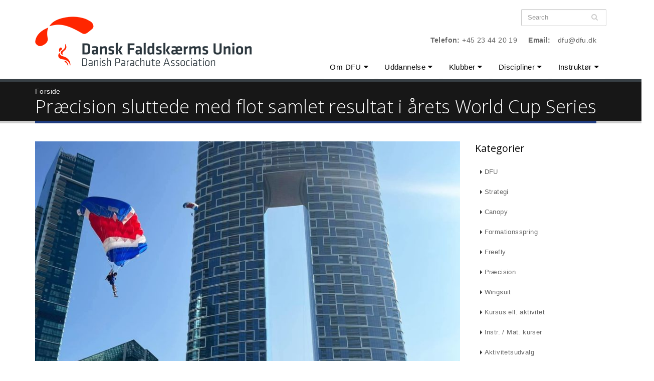

--- FILE ---
content_type: text/html; charset=utf-8
request_url: https://dfu.dk/nyheder/pr%C3%A6cision-sluttede-med-flot-samlet-resultat-i-%C3%A5rets-world-cup-series
body_size: 8834
content:
<!DOCTYPE html>
<!--[if lt IE 7]> <html class="ie ie6 " lang="en" dir="ltr"> <![endif]-->
<!--[if IE 7]>    <html class="ie ie7 " lang="en" dir="ltr"> <![endif]-->
<!--[if IE 8]>    <html class="ie ie8 " lang="en" dir="ltr"> <![endif]-->
<!--[if gt IE 8]> <!--> <html class="" lang="en" dir="ltr"> <!--<![endif]-->
<head>
<meta charset="utf-8" />
<link rel="shortcut icon" href="https://dfu.dk/sites/default/files/favicon-96x96.png" type="image/png" />
<meta name="viewport" content="width=device-width, initial-scale=1" />
<meta name="description" content="Dubai lagde himmel til den syvende og sidste konkurrence i årets World Cup Series, hvor tre danske præcisionsspringere har deltaget både individuelt og på et blandet hold - Free Team Italy - med en italiensk og en østrigsk springer.Årets resultater har været i top og i samlede resultat i den individuelle klasse, hvor 160 springere var med, blev Torben Glud den bedst placerede" />
<meta name="generator" content="Drupal 7 (https://www.drupal.org)" />
<link rel="canonical" href="https://dfu.dk/nyheder/pr%C3%A6cision-sluttede-med-flot-samlet-resultat-i-%C3%A5rets-world-cup-series" />
<link rel="shortlink" href="https://dfu.dk/node/16071" />
<meta property="og:site_name" content="Dansk Faldskærms Union" />
<meta property="og:type" content="article" />
<meta property="og:url" content="https://dfu.dk/nyheder/pr%C3%A6cision-sluttede-med-flot-samlet-resultat-i-%C3%A5rets-world-cup-series" />
<meta property="og:title" content="Præcision sluttede med flot samlet resultat i årets World Cup Series" />
<meta property="og:description" content="Dubai lagde himmel til den syvende og sidste konkurrence i årets World Cup Series, hvor tre danske præcisionsspringere har deltaget både individuelt og på et blandet hold - Free Team Italy - med en italiensk og en østrigsk springer.Årets resultater har været i top og i samlede resultat i den individuelle klasse, hvor 160 springere var med, blev Torben Glud den bedst placerede af vores danske sprin" />
<meta property="og:updated_time" content="2023-11-27T20:50:12+01:00" />
<meta property="og:image" content="https://dfu.dk/sites/default/files/styles/article_style/public/field/image/world_cup_series_dubai_2023_topbillede.jpg?itok=rOI9AC9W" />
<meta property="article:published_time" content="2023-11-27T20:38:49+01:00" />
<meta property="article:modified_time" content="2023-11-27T20:50:12+01:00" />
<title>Præcision sluttede med flot samlet resultat i årets World Cup Series | Dansk Faldskærms Union</title>
<!-- Call bootstrap.css before $scripts to resolve @import conflict with respond.js -->
<link rel="stylesheet" href="/sites/all/themes/Porto/vendor/bootstrap/bootstrap.css">
<style media="all">
@import url("https://dfu.dk/modules/system/system.base.css?t7b9b6");
@import url("https://dfu.dk/modules/system/system.menus.css?t7b9b6");
@import url("https://dfu.dk/modules/system/system.messages.css?t7b9b6");
@import url("https://dfu.dk/modules/system/system.theme.css?t7b9b6");
</style>
<style media="all">
@import url("https://dfu.dk/sites/all/modules/jquery_update/replace/ui/themes/base/minified/jquery.ui.core.min.css?t7b9b6");
@import url("https://dfu.dk/sites/all/modules/jquery_update/replace/ui/themes/base/minified/jquery.ui.theme.min.css?t7b9b6");
@import url("https://dfu.dk/sites/all/modules/jquery_update/replace/ui/themes/base/minified/jquery.ui.menu.min.css?t7b9b6");
@import url("https://dfu.dk/sites/all/modules/jquery_update/replace/ui/themes/base/minified/jquery.ui.autocomplete.min.css?t7b9b6");
</style>
<style media="all">
@import url("https://dfu.dk/sites/all/modules/contrib/date/date_repeat_field/date_repeat_field.css?t7b9b6");
@import url("https://dfu.dk/modules/field/theme/field.css?t7b9b6");
@import url("https://dfu.dk/modules/node/node.css?t7b9b6");
@import url("https://dfu.dk/modules/search/search.css?t7b9b6");
@import url("https://dfu.dk/modules/user/user.css?t7b9b6");
@import url("https://dfu.dk/sites/all/modules/youtube/css/youtube.css?t7b9b6");
@import url("https://dfu.dk/sites/all/modules/views/css/views.css?t7b9b6");
</style>
<style media="all">
@import url("https://dfu.dk/sites/all/modules/contrib/colorbox/styles/default/colorbox_style.css?t7b9b6");
@import url("https://dfu.dk/sites/all/modules/ctools/css/ctools.css?t7b9b6");
@import url("https://dfu.dk/sites/all/modules/search_autocomplete/css/themes/minimal.css?t7b9b6");
</style>
<style media="all">
@import url("https://dfu.dk/sites/all/themes/Porto/vendor/owlcarousel/owl.carousel.css?t7b9b6");
@import url("https://dfu.dk/sites/all/themes/Porto/vendor/fontawesome/css/font-awesome-legacy.css?t7b9b6");
@import url("https://dfu.dk/sites/all/themes/Porto/vendor/fontawesome/css/font-awesome.css?t7b9b6");
@import url("https://dfu.dk/sites/all/themes/Porto/vendor/simple-line-icons/css/simple-line-icons.css?t7b9b6");
@import url("https://dfu.dk/sites/all/themes/Porto/vendor/owlcarousel/owl.theme.default.css?t7b9b6");
@import url("https://dfu.dk/sites/all/themes/Porto/vendor/circle-flip-slideshow/css/component.css?t7b9b6");
@import url("https://dfu.dk/sites/all/themes/Porto/vendor/magnific-popup/magnific-popup.css?t7b9b6");
@import url("https://dfu.dk/sites/all/themes/Porto_sub/css/theme.css?t7b9b6");
@import url("https://dfu.dk/sites/all/themes/Porto_sub/css/theme-elements.css?t7b9b6");
@import url("https://dfu.dk/sites/all/themes/Porto_sub/css/theme-animate.css?t7b9b6");
@import url("https://dfu.dk/sites/all/themes/Porto_sub/css/theme-blog.css?t7b9b6");
@import url("https://dfu.dk/sites/all/themes/Porto_sub/css/drupal-styles.css?t7b9b6");
@import url("https://dfu.dk/sites/all/themes/Porto_sub/css/custom.css?t7b9b6");
@import url("https://dfu.dk/sites/all/themes/Porto_sub/vendor/fancybox/jquery.fancybox.css?t7b9b6");
</style>
<script src="//code.jquery.com/jquery-1.10.2.min.js"></script>
<script>
window.jQuery || document.write("<script src='/sites/all/modules/jquery_update/replace/jquery/1.10/jquery.min.js'>\x3C/script>")
</script>
<script src="https://dfu.dk/misc/jquery-extend-3.4.0.js?v=1.10.2"></script>
<script src="https://dfu.dk/misc/jquery-html-prefilter-3.5.0-backport.js?v=1.10.2"></script>
<script src="https://dfu.dk/misc/jquery.once.js?v=1.2"></script>
<script src="https://dfu.dk/misc/drupal.js?t7b9b6"></script>
<script src="//code.jquery.com/ui/1.10.2/jquery-ui.min.js"></script>
<script>
window.jQuery.ui || document.write("<script src='/sites/all/modules/jquery_update/replace/ui/ui/minified/jquery-ui.min.js'>\x3C/script>")
</script>
<script src="https://dfu.dk/misc/ui/jquery.ui.position-1.13.0-backport.js?v=1.10.2"></script>
<script src="https://dfu.dk/sites/all/modules/admin_menu/admin_devel/admin_devel.js?t7b9b6"></script>
<script src="https://dfu.dk/sites/all/libraries/colorbox/jquery.colorbox.js?t7b9b6"></script>
<script src="https://dfu.dk/sites/all/modules/contrib/colorbox/js/colorbox.js?t7b9b6"></script>
<script src="https://dfu.dk/sites/all/modules/contrib/colorbox/styles/default/colorbox_style.js?t7b9b6"></script>
<script src="https://dfu.dk/sites/all/modules/contrib/colorbox/js/colorbox_load.js?t7b9b6"></script>
<script src="https://dfu.dk/sites/all/modules/contrib/colorbox/js/colorbox_inline.js?t7b9b6"></script>
<script src="https://dfu.dk/sites/all/modules/search_autocomplete/js/jquery.autocomplete.js?t7b9b6"></script>
<script src="https://dfu.dk/sites/all/modules/google_analytics/googleanalytics.js?t7b9b6"></script>
<script src="https://www.googletagmanager.com/gtag/js?id=G-9BJXTDVBH3"></script>
<script>
window.dataLayer = window.dataLayer || [];function gtag(){dataLayer.push(arguments)};gtag("js", new Date());gtag("set", "developer_id.dMDhkMT", true);gtag("config", "G-9BJXTDVBH3", {"groups":"default","anonymize_ip":true});
</script>
<script src="https://dfu.dk/sites/all/themes/Porto_sub/vendor/modernizr/modernizr.js?t7b9b6"></script>
<script src="https://dfu.dk/sites/all/themes/Porto_sub/vendor/jquery.easing/jquery.easing.js?t7b9b6"></script>
<script src="https://dfu.dk/sites/all/themes/Porto_sub/vendor/jquery-cookie/jquery-cookie.js?t7b9b6"></script>
<script src="https://dfu.dk/sites/all/themes/Porto_sub/vendor/bootstrap/bootstrap.js?t7b9b6"></script>
<script src="https://dfu.dk/sites/all/themes/Porto_sub/vendor/common/common.js?t7b9b6"></script>
<script src="https://dfu.dk/sites/all/themes/Porto_sub/vendor/jquery.gmap/jquery.gmap.js?t7b9b6"></script>
<script src="https://dfu.dk/sites/all/themes/Porto_sub/vendor/owlcarousel/owl.carousel.js?t7b9b6"></script>
<script src="https://dfu.dk/sites/all/themes/Porto_sub/vendor/fancybox/jquery.fancybox.js?t7b9b6"></script>
<script src="https://dfu.dk/sites/all/themes/Porto_sub/vendor/vide/vide.js?t7b9b6"></script>
<script src="https://dfu.dk/sites/all/themes/Porto_sub/js/twitter.js?t7b9b6"></script>
<script src="https://dfu.dk/sites/all/themes/Porto_sub/twitter/jquery.tweet.js?t7b9b6"></script>
<script>
jQuery.extend(Drupal.settings, {"basePath":"\/","pathPrefix":"","setHasJsCookie":0,"ajaxPageState":{"theme":"porto_sub","theme_token":"XUMiuprx6R_SYcwWK1RC_rv5povVv_AwHTd8elkopgA","js":{"sites\/all\/themes\/Porto\/js\/theme.js":1,"sites\/all\/themes\/Porto\/js\/views\/view.home.js":1,"sites\/all\/themes\/Porto\/js\/theme.init.js":1,"\/\/code.jquery.com\/jquery-1.10.2.min.js":1,"0":1,"misc\/jquery-extend-3.4.0.js":1,"misc\/jquery-html-prefilter-3.5.0-backport.js":1,"misc\/jquery.once.js":1,"misc\/drupal.js":1,"\/\/code.jquery.com\/ui\/1.10.2\/jquery-ui.min.js":1,"1":1,"misc\/ui\/jquery.ui.position-1.13.0-backport.js":1,"sites\/all\/modules\/admin_menu\/admin_devel\/admin_devel.js":1,"sites\/all\/libraries\/colorbox\/jquery.colorbox.js":1,"sites\/all\/modules\/contrib\/colorbox\/js\/colorbox.js":1,"sites\/all\/modules\/contrib\/colorbox\/styles\/default\/colorbox_style.js":1,"sites\/all\/modules\/contrib\/colorbox\/js\/colorbox_load.js":1,"sites\/all\/modules\/contrib\/colorbox\/js\/colorbox_inline.js":1,"sites\/all\/modules\/search_autocomplete\/js\/jquery.autocomplete.js":1,"sites\/all\/modules\/google_analytics\/googleanalytics.js":1,"https:\/\/www.googletagmanager.com\/gtag\/js?id=G-9BJXTDVBH3":1,"2":1,"sites\/all\/themes\/Porto_sub\/vendor\/modernizr\/modernizr.js":1,"sites\/all\/themes\/Porto_sub\/vendor\/jquery.easing\/jquery.easing.js":1,"sites\/all\/themes\/Porto_sub\/vendor\/jquery-cookie\/jquery-cookie.js":1,"sites\/all\/themes\/Porto_sub\/vendor\/bootstrap\/bootstrap.js":1,"sites\/all\/themes\/Porto_sub\/vendor\/common\/common.js":1,"sites\/all\/themes\/Porto_sub\/vendor\/jquery.gmap\/jquery.gmap.js":1,"sites\/all\/themes\/Porto_sub\/vendor\/owlcarousel\/owl.carousel.js":1,"sites\/all\/themes\/Porto_sub\/vendor\/fancybox\/jquery.fancybox.js":1,"sites\/all\/themes\/Porto_sub\/vendor\/vide\/vide.js":1,"sites\/all\/themes\/Porto_sub\/js\/twitter.js":1,"sites\/all\/themes\/Porto_sub\/twitter\/jquery.tweet.js":1},"css":{"modules\/system\/system.base.css":1,"modules\/system\/system.menus.css":1,"modules\/system\/system.messages.css":1,"modules\/system\/system.theme.css":1,"misc\/ui\/jquery.ui.core.css":1,"misc\/ui\/jquery.ui.theme.css":1,"misc\/ui\/jquery.ui.menu.css":1,"misc\/ui\/jquery.ui.autocomplete.css":1,"sites\/all\/modules\/contrib\/date\/date_repeat_field\/date_repeat_field.css":1,"modules\/field\/theme\/field.css":1,"modules\/node\/node.css":1,"modules\/search\/search.css":1,"modules\/user\/user.css":1,"sites\/all\/modules\/youtube\/css\/youtube.css":1,"sites\/all\/modules\/views\/css\/views.css":1,"sites\/all\/modules\/contrib\/colorbox\/styles\/default\/colorbox_style.css":1,"sites\/all\/modules\/ctools\/css\/ctools.css":1,"sites\/all\/modules\/search_autocomplete\/css\/themes\/minimal.css":1,"sites\/all\/themes\/Porto\/vendor\/owlcarousel\/owl.carousel.css":1,"sites\/all\/themes\/Porto\/vendor\/fontawesome\/css\/font-awesome-legacy.css":1,"sites\/all\/themes\/Porto\/vendor\/fontawesome\/css\/font-awesome.css":1,"sites\/all\/themes\/Porto\/vendor\/simple-line-icons\/css\/simple-line-icons.css":1,"sites\/all\/themes\/Porto\/vendor\/owlcarousel\/owl.theme.default.css":1,"sites\/all\/themes\/Porto\/vendor\/prettyPhoto\/css\/prettyPhoto.css":1,"sites\/all\/themes\/Porto\/vendor\/circle-flip-slideshow\/css\/component.css":1,"sites\/all\/themes\/Porto\/vendor\/magnific-popup\/magnific-popup.css":1,"sites\/all\/themes\/Porto\/vendor\/isotope\/jquery.isotope.css":1,"sites\/all\/themes\/Porto_sub\/css\/theme.css":1,"sites\/all\/themes\/Porto_sub\/css\/theme-elements.css":1,"sites\/all\/themes\/Porto_sub\/css\/theme-animate.css":1,"sites\/all\/themes\/Porto_sub\/css\/theme-blog.css":1,"sites\/all\/themes\/Porto_sub\/css\/theme-shop.css":1,"sites\/all\/themes\/Porto_sub\/css\/drupal-styles.css":1,"sites\/all\/themes\/Porto\/css\/less\/skin.less":1,"sites\/all\/themes\/Porto_sub\/css\/custom.css":1,"sites\/all\/themes\/Porto_sub\/vendor\/fancybox\/jquery.fancybox.css":1,"sites\/all\/themes\/Porto\/css\/skins\/default.css":1}},"colorbox":{"transition":"elastic","speed":"350","opacity":"0.85","slideshow":true,"slideshowAuto":false,"slideshowSpeed":"2500","slideshowStart":"start slideshow","slideshowStop":"stop slideshow","current":"{current} of {total}","previous":"\u00ab Forrige","next":"N\u00e6ste \u00bb","close":"Luk","overlayClose":true,"returnFocus":true,"maxWidth":"98%","maxHeight":"98%","initialWidth":"300","initialHeight":"250","fixed":true,"scrolling":true,"mobiledetect":true,"mobiledevicewidth":"480px","file_public_path":"\/sites\/default\/files","specificPagesDefaultValue":"admin*\nimagebrowser*\nimg_assist*\nimce*\nnode\/add\/*\nnode\/*\/edit\nprint\/*\nprintpdf\/*\nsystem\/ajax\nsystem\/ajax\/*"},"search_autocomplete":{"form1":{"selector":"#search-form[action=\u0022\/search\/node\u0022] #edit-keys","minChars":"3","max_sug":"10","type":"internal","datas":"https:\/\/dfu.dk\/search_autocomplete\/autocomplete\/1\/","fid":"1","theme":"minimal","auto_submit":"1","auto_redirect":"1"},"form3":{"selector":"#edit-search-block-form--2","minChars":"3","max_sug":"10","type":"internal","datas":"https:\/\/dfu.dk\/search_autocomplete\/autocomplete\/3\/","fid":"3","theme":"minimal","auto_submit":"1","auto_redirect":"1"}},"googleanalytics":{"account":["G-9BJXTDVBH3"],"trackOutbound":1,"trackMailto":1,"trackDownload":1,"trackDownloadExtensions":"7z|aac|arc|arj|asf|asx|avi|bin|csv|doc(x|m)?|dot(x|m)?|exe|flv|gif|gz|gzip|hqx|jar|jpe?g|js|mp(2|3|4|e?g)|mov(ie)?|msi|msp|pdf|phps|png|ppt(x|m)?|pot(x|m)?|pps(x|m)?|ppam|sld(x|m)?|thmx|qtm?|ra(m|r)?|sea|sit|tar|tgz|torrent|txt|wav|wma|wmv|wpd|xls(x|m|b)?|xlt(x|m)|xlam|xml|z|zip","trackColorbox":1},"urlIsAjaxTrusted":{"\/nyheder\/pr%C3%A6cision-sluttede-med-flot-samlet-resultat-i-%C3%A5rets-world-cup-series":true}});
</script>

<!-- IE Fix for HTML5 Tags -->
<!--[if lt IE 9]>
  <script src="http://html5shiv.googlecode.com/svn/trunk/html5.js"></script>
<![endif]-->

<!--[if IE]>
  <link rel="stylesheet" href="/sites/all/themes/Porto/css/ie.css">
<![endif]-->

<!--[if lte IE 8]>
  <script src="/sites/all/themes/Porto/vendor/respond.js"></script>
<![endif]-->
<link rel="apple-touch-icon" sizes="180x180" href="/sites/default/files/favicons/apple-touch-icon.png">
<link rel="icon" type="image/png" sizes="32x32" href="/sites/default/files/favicons/favicon-32x32.png">
<link rel="icon" type="image/png" sizes="16x16" href="/sites/default/files/favicons/favicon-16x16.png">
<link rel="manifest" href="/sites/default/files/favicons/site.webmanifest">
<link rel="mask-icon" href="/sites/default/files/favicons/safari-pinned-tab.svg" color="#5bbad5">
<link rel="shortcut icon" href="/sites/default/files/favicons/favicon.ico">
<meta name="msapplication-TileColor" content="#2b5797">
<meta name="msapplication-config" content="/sites/default/files/favicons/browserconfig.xml">
<meta name="theme-color" content="#ffffff">

<!-- Web Fonts  -->
<link href="//fonts.googleapis.com/css?family=Open+Sans:400,300,600&subset=latin,latin-ext" type="text/css" rel="stylesheet">
<!-- <link href="//fonts.googleapis.com/css?family=Roboto+Slab:300,400,700&subset=latin,latin-ext" type="text/css" rel="stylesheet"> -->
<!-- <link href="//fonts.googleapis.com/css?family=Lato:300,400,300italic,400italic,700&subset=latin,latin-ext" type="text/css" rel="stylesheet"> -->

</head>
<body class="html not-front not-logged-in no-sidebars page-node page-node- page-node-16071 node-type-article">

<div class="body">
  <header id="header" data-plugin-options='{"stickyEnabled": true, "stickyEnableOnBoxed": true, "stickyEnableOnMobile": true, "stickyStartAt": 57, "stickySetTop": "-57px", "stickyChangeLogo": true}'>
	  <div class="header-body">
      <div class="header-container container">
	      
	      <div class="header-row">
          <div class="header-column">
	           
			      				      				    			    
			      				      <div class="header-logo">
					      <a href="/" title="Forside" rel="home" id="logo">
					        <img src="https://dfu.dk/sites/default/files/logo-dfu-2023-h100.png" alt="Forside" height="90" data-sticky-height="60" data-sticky-top="33" />
					      </a>
				      </div>
				    				     
				    				      <div id="name-and-slogan" class="hidden">
				
				        				          					          <div id="site-name" class="hidden">
					            <a href="/" title="Forside" rel="home"><span>Dansk Faldskærms Union</span></a>
					          </div>
					          
				        				
				        				          <div id="site-slogan" class="hidden">
				            Find ud af hvorfor fuglene synger!				          </div>
				        				
				      </div> <!-- /#name-and-slogan -->
					  				    				    
          </div>
          
          <div class="header-column header-column-valign-top">  
	    
				    				    <div class="header-search">
				        
<form onsubmit="if(this.search_block_form.value==&#039;Search&#039;){ alert(&#039;Please enter a search&#039;); return false; }" action="/nyheder/pr%C3%A6cision-sluttede-med-flot-samlet-resultat-i-%C3%A5rets-world-cup-series" method="post" id="search-block-form" accept-charset="UTF-8"><div>
<div class="input-group"> 
  <input title="Enter the terms you wish to search for." class="form-control search form-text form-search" onblur="if (this.value == &#039;&#039;) {this.value = &#039;Search&#039;;}" onfocus="if (this.value == &#039;Search&#039;) {this.value = &#039;&#039;;}" placeholder="Search" type="search" id="edit-search-block-form--2" name="search_block_form" value="" size="40" maxlength="128" /><span class="input-group-btn"><button class="btn btn-default" type="submit"><i class="fa fa-search"></i></button></span><input type="hidden" name="form_build_id" value="form-wPzRnObQbrzv0C1k6Mv-ys6r2SZhZ25HPsBN0InV9Wo" />
<input type="hidden" name="form_id" value="search_block_form" />
</div>
</div></form>				    </div>
				    
			        <div class="region region-header-top">
    <div id="block-block-1" class="block block-block">

    
  <div class="content">
    <nav class="header-nav-top"><ul class="nav nav-pills"><li class="hidden-xs"><p><strong>Telefon:</strong> +45 23 44 20 19</p></li><li class="hidden-xs"><p><strong>Email:</strong> <a href="mailto:dfu@dfu.dk">dfu@dfu.dk</a></p></li></ul></nav>  </div>
</div>
  </div>
			      
          </div>  
	      </div>  
      </div> 

      <div class="header-container container header-nav header-nav-push-top">
  
		    <button class="btn header-btn-collapse-nav" data-toggle="collapse" data-target=".header-nav-main">
					<i class="fa fa-bars"></i>
				</button>
				
								 
		    <div class="header-nav-main header-nav-main-effect-1 header-nav-main-sub-effect-1 collapse">
		      <nav class="nav-main">
		          
<ul class="nav nav-pills nav-main" id="mainMenu"><li class="dropdown 3968"><a href="/om-dfu" class="dropdown-toggle disabled">Om DFU</a><ul class="dropdown-menu"><li><a href="/om-dfu/organisation-medlemsorganisationer">Organisation</a></li><li><a href="/om-dfu/bestyrelse-administration">Bestyrelse / administration</a></li><li><a href="/om-dfu/dfu-noegletal">DFU økonomi</a></li><li><a href="/om-dfu/strategi-og-vision">Strategi og vision</a></li><li><a href="/om-dfu/projekter">Projekter</a></li><li><a href="/om-dfu/ordensudvalg">Ordensudvalg</a></li><li><a href="/om-dfu/forsikringer">Forsikringer</a></li><li><a href="/kontakt-dfu">Kontakt DFU</a></li></ul></li><li class="dropdown 7786"><a href="/uddannelse" class="dropdown-toggle disabled">Uddannelse</a><ul class="dropdown-menu"><li><a href="/elevuddannelser">Elevuddannelsen</a></li><li><a href="/efterskoler-og-h%C3%B8jskoler">Efterskoler og højskoler</a></li></ul></li><li class="dropdown 3963"><a href="/klubber" class="dropdown-toggle disabled">Klubber</a><ul class="dropdown-menu"><li><a href="/klubber/kluboversigt">Kluboversigt</a></li><li><a href="/klubber/info-klubbestyrelse">Info Klubbestyrelse</a></li><li><a href="/klubber/stoettemuligheder-dfu">Støttemuligheder for din klub</a></li><li><a href="/klubber/kommunikation-markedsf%C3%B8ring">Kommunikation og markedsføring</a></li><li class="dropdown-submenu"><a href="/bestemmelser-regler-og-vejledninger" title="">Bestemmelser</a><ul class="dropdown-menu"><li><a href="https://www.dfu.dk/sites/default/files/faldskaerms_bestemmelser_2025_0.pdf" title="">FB&#039;eren</a></li><li><a href="/bestemmelser/dfu-vedt%C3%A6gter">DFU vedtægter</a></li></ul></li><li><a href="/vr-faldsk%C3%A6rm">VR Faldskærm</a></li><li><a href="/klubber/skabeloner-hj%C3%A6lpev%C3%A6rktoejer">Skabeloner - hjælpeværktøjer</a></li><li><a href="/klubber/links-og-medier">Links og medier</a></li></ul></li><li class="dropdown 3967"><a href="/discipliner" class="dropdown-toggle disabled">Discipliner</a><ul class="dropdown-menu"><li><a href="/discipliner/formationsspring">Formationsspring</a></li><li><a href="/discipliner/freefly">Freefly / freestyle</a></li><li><a href="/discipliner/wingsuit">Wingsuit</a></li><li><a href="/discipliner/canopy-piloting">Canopy piloting</a></li><li><a href="/discipliner/praecision">Præcision</a></li><li><a href="/discipliner/aktivitetsudvalget">Aktivitetsudvalget</a></li><li><a href="/discipliner/sportsudvalget">Sportsudvalget</a></li></ul></li><li class="dropdown 3277"><a href="/instruktoer" title="Instruktør og Materiel" class="dropdown-toggle disabled">Instruktør</a><ul class="dropdown-menu"><li><a href="/instruktoer/materiel">Materiel</a></li><li><a href="/instruktoer/opvisning">Opvisning</a></li><li><a href="/instruktoer/incident-report">Hændelsesindberetning</a></li><li><a href="/instuktoer/havarigruppe">Havarigruppe</a></li><li><a href="/instruktoer/uddannelsesmateriale">Uddannelsesmateriale</a></li><li><a href="/pilothjoernet">Pilothjørnet</a></li></ul></li></ul>		      </nav>
		    </div>  
		  </div>
      
	  </div>  	
	</header>
	<!-- end header --> 

	<div role="main" class="main">
		  		  
	  	  <section class="page-header breadcrumb-wrap">
		  <div class="container">
		    				<div class="row">
					<div class="col-md-12">
						<div id="breadcrumbs"><ul class="breadcrumb"><li><a href="/">Forside</a></li> </ul> </div>	
					</div>
				</div>
								
				<div class="row">
					<div class="col-md-12">
						<h1>Præcision sluttede med flot samlet resultat i årets World Cup Series </h1>
					</div>
				</div>
			</div>
		</section>
	  	  

	  <div id="content" class="content full">
	    <div class="container">
	      <div class="row">
		      
			    <div class="col-md-12">
		        			    </div>
			    
			    			
					<div class="col-md-9">
					  
			     				      			      		
					    <div class="region region-content">
    <div id="block-system-main" class="block block-system">

    
  <div class="content">
    


<article id="node-16071" class="node node-article node-promoted  post post-large">

   
	  <div class="post-image single"><div class="img-thumbnail"><img src="https://dfu.dk/sites/default/files/styles/article_style/public/field/image/world_cup_series_dubai_2023_topbillede.jpg?itok=rOI9AC9W" width="900" height="506" alt="" /></div></div>    
      <div class="post-date">
			<span class="day">27</span>
			<span class="month">Nov</span>
		</div>
		
	
	<div class="post-content">

	  	    <h2 ><a href="/nyheder/pr%C3%A6cision-sluttede-med-flot-samlet-resultat-i-%C3%A5rets-world-cup-series">Præcision sluttede med flot samlet resultat i årets World Cup Series </a></h2>
	  	    
	  	  
	    <div class="post-meta">
				<span class="post-meta-user"><i class="fa fa-user"></i> Postet af <span class="username" rel="author">dfu-malene</span> </span>
				 
				  <span class="post-meta-tag"><i class="fa fa-tag"></i> Præcision, DFU </span>
				 
							</div>
		
	  	   
	  <div class="article_content">
	    <div class="field field-name-body field-type-text-with-summary field-label-hidden"><div class="field-items"><div class="field-item even"><p>Dubai lagde himmel til den syvende og sidste konkurrence i årets World Cup Series, hvor tre danske præcisionsspringere har deltaget både individuelt og på et blandet hold - Free Team Italy - med en italiensk og en østrigsk springer.<br><br>Årets resultater har været i top og i samlede resultat i den individuelle klasse, hvor 160 springere var med,&nbsp;blev Torben Glud den bedst placerede af vores danske springere med en 15. plads, René Sølbeck Hansen blev nr. 23 og Michael Burmester nr. 26.&nbsp;<br><br>Med FreeTeamItaly holdet, blev de danske springere&nbsp;nr. 14 ud af de cirka 63 hold, som har været med hen over året i World Cup Series. Et rigtig godt resultat, taget i betragtning at omkring 15-20&nbsp;af holdene er fuldtidshold. Godt gået!<br><br>Her kan du finde alle&nbsp;resultaterne fra <a href="https://swcs.airshots.at/">World Cup Series 2023</a>.<br>&nbsp;</p>
<p><div class="media-element-container media-default"><div id="file-3631" class="file file-image file-image-jpeg">

        <h2 class="element-invisible"><a href="/file/world-cup-series-dubai-2023-torben-rene-og-michaeljpg">World Cup Series Dubai 2023 Torben Rene og Michael.jpg</a></h2>
    
  
  <div class="content">
    <img class="media-element file-default" data-delta="1" src="https://www.dfu.dk/sites/default/files/402119054_781308590676177_3749860383948867299_n.jpg" width="1350" height="1800" alt="" />  </div>

  
</div>
</div></p>
<p>&nbsp;</p>
<p>
<p>&nbsp;</p>
</div></div></div>	  </div>
	  
		  
	</div>
	
	  
  
</article>
  </div>
</div>
  </div>
			      
					</div>
			  
				  				  <div class="col-md-3">
				      <div class="region region-sidebar-right">
    
<div id="block-views-categories-block" class="block block-views hidden-xs hidden-sm">

    <h4>Kategorier</h4>
  
  <div class="content">
    
<ul class="nav nav-list primary pull-bottom">
      
    
  
      
  <li>  
          <a href="/nyheder/dfu">DFU</a>  </li>
  <li>  
          <a href="/nyheder/strategi">Strategi</a>  </li>
  <li>  
          <a href="/nyheder/canopy">Canopy</a>  </li>
  <li>  
          <a href="/nyheder/formationsspring">Formationsspring</a>  </li>
  <li>  
          <a href="/nyheder/freefly">Freefly</a>  </li>
  <li>  
          <a href="/nyheder/pr%C3%A6cision">Præcision</a>  </li>
  <li>  
          <a href="/nyheder/wingsuit">Wingsuit</a>  </li>
  <li>  
          <a href="/nyheder/kursus-ell-aktivitet">Kursus ell. aktivitet</a>  </li>
  <li>  
          <a href="/nyheder/instr-mat-kurser">Instr. / Mat. kurser</a>  </li>
  <li>  
          <a href="/nyheder/aktivitetsudvalg">Aktivitetsudvalg</a>  </li>
  <li>  
          <a href="/nyheder/sportsudvalg">Sportsudvalg</a>  </li>
  <li>  
          <a href="/nyheder/instrukt%C3%B8rudvalg">Instruktørudvalg</a>  </li>
  <li>  
          <a href="/nyheder/materieludvalg">Materieludvalg</a>  </li>
  
  
  
  
  
  </ul>  </div>
</div>  </div>
				  </div>
				  			    
			  </div>
	    </div>  
	  </div>  
	  
	</div>

    
  <footer id="footer">
    	  <div class="container main-footer">
	    <div class="row">
	   
			  
			  		    <div class="col-md-3">
				    <div class="region region-footer-1">
      <div class="region region-footer-1">
      <div class="region region-footer-1">
    <div id="block-mailchimp-signup-f-nyt-fra-dfu" class="block block-mailchimp-signup">

    <h2>Følg med i DFU!</h2>
  
  <div class="content">
    <form class="mailchimp-signup-subscribe-form" action="/nyheder/pr%C3%A6cision-sluttede-med-flot-samlet-resultat-i-%C3%A5rets-world-cup-series" method="post" id="mailchimp-signup-subscribe-block-f-nyt-fra-dfu-form" accept-charset="UTF-8"><div><div class="mailchimp-signup-subscribe-form-description"></div><div id="mailchimp-newsletter-8677d7492b-mergefields" class="mailchimp-newsletter-mergefields"><div class="form-item form-type-emailfield form-item-mergevars-EMAIL">
 <input placeholder="Email Address *" type="email" id="edit-mergevars-email" name="mergevars[EMAIL]" value="" size="25" maxlength="128" class="form-text form-email required" />
</div>
<div class="form-item form-type-textfield form-item-mergevars-FNAME">
 <input placeholder="Navn *" type="text" id="edit-mergevars-fname" name="mergevars[FNAME]" value="" size="25" maxlength="128" class="form-text required" />
</div>
</div><input type="hidden" name="form_build_id" value="form-QGFeSaMSIm0g0jQASpfITCb3PCiyLhA-H570GcV4c7c" />
<input type="hidden" name="form_id" value="mailchimp_signup_subscribe_block_f_nyt_fra_dfu_form" />
<div class="form-checkboxes"><div class="form-item form-type-checkbox form-item-gdpr-consent">
 <input type="checkbox" id="edit-gdpr-consent" name="gdpr_consent" value="1" class="form-checkbox required" />  <label class="option" for="edit-gdpr-consent">Jeg er indforstået med DFU's bestemmelser om brug af data. <span class="form-required" title="This field is required.">*</span></label>

</div>
</div><div class="form-actions form-wrapper" id="edit-actions--2"><input type="submit" id="edit-submit--2" name="op" value="Tilmeld" class="btn-primary btn form-submit" /></div></div></form>  </div>
</div>
  </div>
  </div>
  </div>
		    </div>
		    		    
		    		    <div class="col-md-3">   
				    <div class="region region-footer-2">
      <div class="region region-footer-2">
    <div id="block-block-107" class="block block-block footer-menu">

    <h2>Genveje</h2>
  
  <div class="content">
    <ul class="rss-xml">
	<li><a href="/kontakt-dfu">Kontakt DFU</a></li>
	<li><a href="/nyheder">Nyheder</a></li>
	<li><a href="/dfu-kalenderen">DFU kalenderen</a></li>
	<li><a href="/om-dfu/springeren">Links til "Springeren"</a></li>
	<li><a href="/om-dfu/billedgalleri">Galleri</a></li>
</ul>  </div>
</div>
  </div>
  </div>
		    </div>
		    		    
		    		    <div class="col-md-3">
				    <div class="region region-footer-3">
      <div class="region region-footer-3">
    <div id="block-block-13" class="block block-block">

    <h2>Følg os på SoMe</h2>
  
  <div class="content">
    <div class="social-icons">
<ul class="header-social-icons social-icons right">
         <li class="social-icons-facebook"><a href="https://www.facebook.com/dfu1963" target="_blank" title="Facebook"><i class="fa fa-facebook"></i></a></li>
	<li class="social-icons-instagram"><a href="https://www.instagram.com/dfu1963" target="_blank" title="Instagram"><i class="fa fa-instagram"></i></a></li>
	<li class="social-icons-linkedin"><a href="https://www.linkedin.com/company/dansk-faldskaerms-union/about/" target="_blank" title="LinkedIn"><i class="fa fa-linkedin"></i></a></li>
</ul>
</div>  </div>
</div>
  </div>
  </div>
		    </div>
		    		    
		    		    <div class="col-md-3">
				    <div class="region region-footer-4">
      <div class="region region-footer-4">
    <div id="block-block-57" class="block block-block">

    <h2>Find det hurtigt</h2>
  
  <div class="content">
    <div class="buttons">
		<p><a href="/sites/default/files/dfu_fb_dec_25_samlet_0.pdf" class="btn btn-lg btn-primary" >FB'eren <i class="icon icon-angle-double-right"></i></a></p>
		<p><a href="#" onclick="window.open( 'http://dfu.javawings.dk/IncidentReporting/showForm', 'name', 'location=no,scrollbars=yes,status=no,toolbar=yes,resizable=yes' )" class="btn btn-lg btn-primary" >H. indberetning <i class="icon icon-angle-double-right"></i></a></p>
		<p><a href="/instruktoer/instruktoerliste" class="btn btn-lg btn-primary" >Instruktørlisten <i class="icon icon-angle-double-right"></i></a></p>
		<p><a href="https://klubadmin.dfu.dk" class="btn btn-lg btn-primary" >Medlemsdatabase <i class="icon icon-angle-double-right"></i></a></p>
</div>  </div>
</div>
  </div>
  </div>
		    </div>
		    			    
			</div>  
	  </div>	
	  	  
	  <div class="footer-copyright">  
	    <div class="container">
	      <div class="row">
			    <div class="col-md-5">
			    
					  					      <div class="region region-footer-bottom-1">
    <div id="block-block-14" class="block block-block">

    
  <div class="content">
    <nav id="sub-menu-left">
   <ul>
        <p>© 2026 by <a href="/user"><strong>Dansk Faldskærms Union</strong></a></p>
	<p><i class="fa fa-map-marker"></i> Idrættens Hus, Brøndby Stadion 20, DK-2605 Brøndby</p>
	<li><p><i class="fa fa-phone"></i> <strong>Telefon:</strong> +45 23 44 20 19</p></li>
	<li><p><i class="fa fa-envelope"></i> <strong>Email:</strong> <a href="mailto:dfu@dfu.dk">dfu@dfu.dk</a></p></li>
   </ul>
</nav>  </div>
</div>
  </div>
					  			  
			    </div>
			    <div class="col-md-3">
			    
					  					      <div class="region region-footer-bottom-2">
    <div id="block-block-58" class="block block-block">

    
  <div class="content">
    <nav id="footer-contact">
   <ul>
    <li><img class="responsive " src="/sites/all/themes/Porto_sub/img/footer-dif.png" alt="Dansk Idrætsforbund" title="Dansk Idrætsforbund" /></li>
    <li><img class="responsive " src="/sites/all/themes/Porto_sub/img/footer-fai.png" alt="Fédération Aéronautique Internationale" title="Fédération Aéronautique Internationale" /> </li>
    <li><img class="responsive " src="/sites/all/themes/Porto_sub/img/footer-kda.png" alt="Kongelig Dansk Aeroklub" title="Kongelig Dansk Aeroklub" /> </li>
  </ul>
</nav>  </div>
</div>
  </div>
					  			  
			    </div>
			    <div class="col-md-4">
			    
					  					      <div class="region region-footer-bottom-3">
    <div id="block-block-43" class="block block-block">

    
  <div class="content">
    <nav id="sub-menu-left">
    <ul>
	<li><a href="/om-dfu">Om DFU</a></li>
	<li><a href="/sitemap">Sitemap</a></li>
	<li><a href="/politik-om-cookies">Politik om cookies</a></li>
	<li><a href="/akkreditering">Akkreditering</a></li>
   </ul>  </div>
</div>
  </div>
					  			  
			    </div>			    
	      </div>
	    </div>
	    <div class="container">
	       <div class="row">
	       	<div class="credit">
	    	 <div class="col-sm-3 col-sm-offset-5">
	      	     <p>Udviklet i samarbejde med <a href="http://www.webdecide.net" >Webdecide</a></p>
	      	    </div>
	         </div> 
	       </div> 
	    </div> 
	  </div>
	</footer>
   
	
</div>	<script src="https://dfu.dk/sites/all/themes/Porto/js/theme.js?t7b9b6"></script>
<script src="https://dfu.dk/sites/all/themes/Porto/js/views/view.home.js?t7b9b6"></script>
<script src="https://dfu.dk/sites/all/themes/Porto/js/theme.init.js?t7b9b6"></script>
</body>

</html>